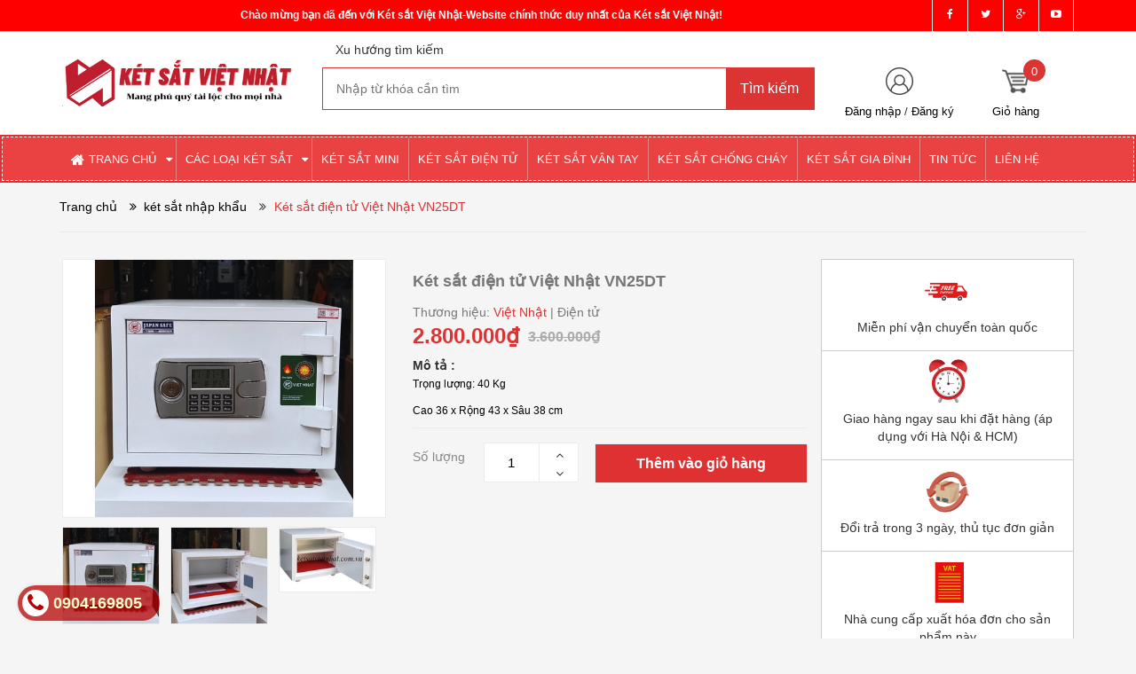

--- FILE ---
content_type: text/css
request_url: https://bizweb.dktcdn.net/100/052/247/themes/793060/assets/jquery.fancybox.css?1751667344840
body_size: 1199
content:
/*! fancyBox v2.1.5 fancyapps.com | fancyapps.com/fancybox/#license */
.fancybox-image, .fancybox-inner, .fancybox-nav, .fancybox-nav span, .fancybox-outer, .fancybox-skin, .fancybox-tmp, .fancybox-wrap, .fancybox-wrap iframe, .fancybox-wrap object {
	padding: 0;
	margin: 0;
	border: 0;
	outline: 0;
	vertical-align: top
}
.fancybox-wrap {
	position: absolute;
	top: 0;
	left: 0;
	z-index: 80020
}

.fancybox-opened {
	z-index: 80030
}
.fancybox-opened .fancybox-skin {
	-webkit-box-shadow: 0 10px 25px rgba(0, 0, 0, .5);
	-moz-box-shadow: 0 10px 25px rgba(0, 0, 0, .5);
	box-shadow: 0 10px 25px rgba(0, 0, 0, .5)
}
.fancybox-inner, .fancybox-outer {
	position: relative
}
.fancybox-inner {
	overflow: hidden
}
.fancybox-type-iframe .fancybox-inner {
	-webkit-overflow-scrolling: touch
}
.fancybox-error {
	color: #444;
	font: 14px/20px "Helvetica Neue", Helvetica, Arial, sans-serif;
	margin: 0;
	padding: 15px;
	white-space: nowrap
}
.fancybox-iframe, .fancybox-image {
	display: block;
	width: 100%;
	height: 100%
}
.fancybox-image {
	width: 100%;
	height: 100%;
	max-width: 100%;
	max-height: 100%
}
#fancybox-loading, .fancybox-close, .fancybox-next span, .fancybox-prev span {
	background-image: url(fancybox_sprite.png)
}
#fancybox-loading {
	position: fixed;
	top: 50%;
	left: 50%;
	margin-top: -22px;
	margin-left: -22px;
	background-position: 0 -108px;
	opacity: .8;
	cursor: pointer;
	z-index: 80060
}
#fancybox-loading div {
	width: 44px;
	height: 44px;
	background: url(fancybox_loading.gif) center center no-repeat
}
.fancybox-close {
    position: absolute;
    top: -19px !important;
    right: -21px !important;
    width: 22px !important;
    height: 23px !important;
    cursor: pointer;
    z-index: 8040;
    background-image: url(close.png) !important;
}
.fancybox-close:hover {
	background-position: 0 right!important
}
.fancybox-nav {
	position: absolute;
	top: 0;
	width: 40%;
	height: 100%;
	cursor: pointer;
	text-decoration: none;
	background: transparent url(blank.gif);
	-webkit-tap-highlight-color: rgba(0, 0, 0, 0);
	z-index: 80040
}
.fancybox-prev {
	left: 0
}
.fancybox-next {
	right: 0
}
.fancybox-nav span {
	position: absolute;
	top: 50%;
	width: 36px;
	height: 34px;
	margin-top: -18px;
	cursor: pointer;
	z-index: 80040;
	visibility: hidden
}
.fancybox-prev span {
	left: 10px;
	background-position: 0 -36px
}
.fancybox-next span {
	right: 10px;
	background-position: 0 -72px
}
.fancybox-nav:hover span {
	visibility: visible
}
.fancybox-tmp {
	position: absolute;
	top: -99999px;
	left: -99999px;
	visibility: hidden;
	max-width: 99999px;
	max-height: 99999px;
	overflow: visible!important
}
.fancybox-lock {
/*	overflow:hidden!important;
	width:auto
*/}
.fancybox-lock body {
/*	overflow:hidden!important
*/}
.fancybox-lock-test {
/*	overflow-y:hidden!important
*/}
.fancybox-overlay {
	position: absolute;
	top: 0 !important;
	left: 0;
	overflow:hidden;
	display: none;
	z-index: 80010;
	background: url(fancybox_overlay.png)
}
.notouch .fancybox-overlay {
	z-index: 10000;
}
.fancybox-overlay-fixed {
	position: fixed;
	bottom: 0;
	right: 0
}
.fancybox-lock .fancybox-overlay {
/*	overflow:auto;
	overflow-y:scroll;
*/}
.fancybox-title {
	visibility: hidden;
	font: 400 13px/20px "Helvetica Neue", Helvetica, Arial, sans-serif;
	position: relative;
	text-shadow: none;
	z-index: 80050
}
.fancybox-opened .fancybox-title {
	visibility: visible
}
.fancybox-title-float-wrap {
	position: absolute;
	bottom: 0;
	right: 50%;
	margin-bottom: -35px;
	z-index: 80050;
	text-align: center
}
.fancybox-title-float-wrap .child {
	display: inline-block;
	margin-right: -100%;
	padding: 2px 20px;
	background: 0 0;
	background: rgba(0, 0, 0, .8);
	-webkit-border-radius: 15px;
	-moz-border-radius: 15px;
	border-radius: 15px;
	text-shadow: 0 1px 2px #222;
	color: #FFF;
	font-weight: 700;
	line-height: 24px;
	white-space: nowrap
}
.fancybox-title-outside-wrap {
	position: relative;
	margin-top: 10px;
	color: #fff
}
.fancybox-title-inside-wrap {
	padding-top: 10px
}
.fancybox-title-over-wrap {
	position: absolute;
	bottom: 0;
	left: 0;
	color: #fff;
	padding: 10px;
	background: #000;
	background: rgba(0, 0, 0, .8)
}
.product-preview-popup .fancybox-close {
	display: none!important
}
.fancybox-outer, .fancybox-inner, .fancybox-bg, .fancybox-stage {
    position: unset !important;
}

--- FILE ---
content_type: text/css
request_url: https://bizweb.dktcdn.net/100/052/247/themes/793060/assets/style_update.scss.css?1751667344840
body_size: 92
content:
.footer_page{margin:15px 0}.footer_page_inside{max-height:300px;overflow:hidden;transition:max-height 0.3s ease-in-out}.footer_page_inside.expanded{max-height:none}.myview_more_contai{margin-top:10px}.myview_more{cursor:pointer;text-decoration:none;color:#fff;background:#dc3333;width:150px;display:inline-block;text-align:center;padding:10px 15px;margin-top:20px;border:1px solid #dc3333}.myview_more:hover,.myview_more:focus{color:#dc3333;background:#fff;text-decoration:none}@media (max-width: 567px){.footer_page_inside.rte img{width:100%}}
